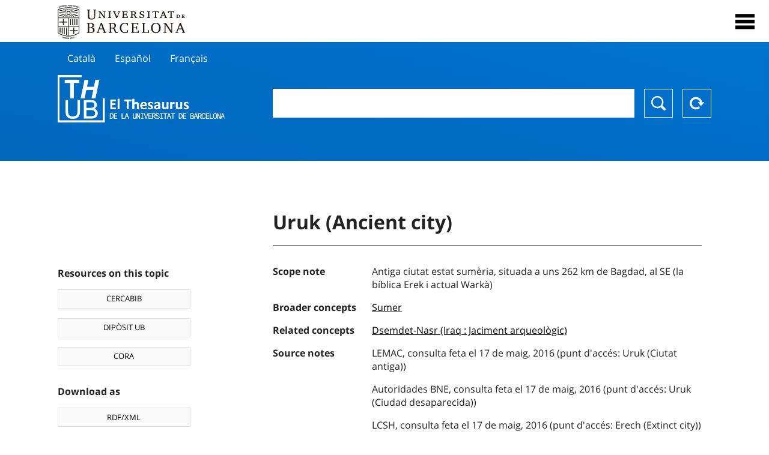

--- FILE ---
content_type: text/html; charset=utf-8
request_url: https://vocabularis.crai.ub.edu/en/thub/concept/thub:981058506609006706
body_size: 12824
content:
<!DOCTYPE html>
<html lang="en" xml:lang="en">
<head>
<script async src="https://www.googletagmanager.com/gtag/js?id=G-PGP0HELLJ6"></script>
<script>
    window.dataLayer = window.dataLayer || [];
    function gtag(){dataLayer.push(arguments);}
    gtag('js', new Date());
    gtag('config', 'G-PGP0HELLJ6');
</script>
    <title>Uruk (Ancient city) - Geographic names - University of Barcelona Thesaurus (THUB) | UB&#x27;s Learning and Research Resources Centre (CRAI)</title>
    <meta name="description" content="The Thesaurus of the UB (THUB) is the structured and controlled vocabulary that is used as a basic tool for the indexing and retrieval by subject of all the information resources of the CRAI of the UB">
    <meta name="robots" content="index,follow" />
    <meta name="viewport" content="width=device-width, initial-scale=1, maximum-scale=1">
    <link rel="shortcut icon" href="https://crai.ub.edu/sites/default/files/favicon.ico" type="image/vnd.microsoft.icon" />
    <meta property="og:locale:alternate" content="ca" />
    <link rel="alternate" hreflang="ca" href="https://vocabularis.crai.ub.edu/ca/thub/concept/thub:981058506609006706" />
    <meta property="og:locale:alternate" content="es" />
    <link rel="alternate" hreflang="es" href="https://vocabularis.crai.ub.edu/es/thub/concept/thub:981058506609006706" />
    <meta property="og:locale:" content="en" />
    <link rel="alternate" hreflang="en" href="https://vocabularis.crai.ub.edu/en/thub/concept/thub:981058506609006706" />
    <meta property="og:locale:alternate" content="fr" />
    <link rel="alternate" hreflang="fr" href="https://vocabularis.crai.ub.edu/fr/thub/concept/thub:981058506609006706" />
    <link rel="canonical" href="https://vocabularis.crai.ub.edu/en/thub/concept/thub:981058506609006706"/>
    <link rel="stylesheet" type="text/css" href="/css/styles-v2.42.css">
</head>
<body class="concept-detail is-production">
  <div id="container">
  <header>
       <div class="header__logo">
  		 <div class="center">
  			 <a href="https://www.ub.edu" target="_blank">
  			 	<img src="/img/UB-negre.svg">
  			 </a>
              <nav>
                  <div id="menu">
                      <div class="menu-button" tabindex="0" onkeypress="handleEnter(event)">
                          <span>Close</span>
                      </div>
                      <div class="menu-content">
                          <div class="menu-button" tabindex="0" onkeypress="handleEnter(event)">
                              <span>Close</span>
                          </div>
                          <ul class="menu-intro">
                              <li><span>Thesaurus</span>
                              <ul>
                                  <li><a tabindex="-1" href="https://crai.ub.edu/en/services-and-resources/thub/what-is-it" target="_blank">What&#x27;s THUB?</a></li>
                                  <li><a tabindex="-1" href="http://crai.ub.edu/ca/recursos-d-informacio/thub/guia-consulta" target="_blank">Consultation guide</a></li>
                                  <li><a tabindex="-1" href="https://crai.ub.edu/en/services-and-resources/thub/structure-scope" target="_blank">Structure and scope</a></li>
                                  <li><a tabindex="-1" href="http://crai.ub.edu/ca/recursos-d-informacio/thub/microtesaurus" target="_blank">Microthesaurus</a></li>
                                  <li><a tabindex="-1" href="https://crai.ub.edu/en/services-and-resources/thub/faq" target="_blank">FAQ</a></li>
                                  <li><a tabindex="-1" href="http://crai.ub.edu/ca/recursos-d-informacio/thub/descarrega" target="_blank">Download files</a></li>
                              </ul>
                              </li>
                              <li><a tabindex="-1" href="https://crai.ub.edu/en/about-crai" target="_blank">Get to know the CRAI</a></li>
                              <li><a tabindex="-1" href="https://crai.ub.edu/en/serveis-az" target="_blank">CRAI services and resources</a></li>
                              <li></li>
                          </ul>
                          <ul class="menu-bottom">
                                  <li><a tabindex="-1" href="https://vocabularis.crai.ub.edu/ca/thub/concept/thub:981058506609006706">Català</a></li>
                                  <li><a tabindex="-1" href="https://vocabularis.crai.ub.edu/es/thub/concept/thub:981058506609006706">Español</a></li>
                                  <li><a tabindex="-1" class="active">English</a></li>
                                  <li><a tabindex="-1" href="https://vocabularis.crai.ub.edu/fr/thub/concept/thub:981058506609006706">Français</a></li>
                          </ul>
                      </div>
                  </div>
              </nav>
  		</div>
       </div >
   </header>  <div id="content">
    <header>
	<div class="language-buttons">
		<ul>
			<li><a href="https://vocabularis.crai.ub.edu/ca/thub/concept/thub:981058506609006706">Català</a></li>
			<li><a href="https://vocabularis.crai.ub.edu/es/thub/concept/thub:981058506609006706">Español</a></li>
			<li><a href="https://vocabularis.crai.ub.edu/fr/thub/concept/thub:981058506609006706">Français</a></li>
		</ul>
	</div>
	<span>
	<a href="/en/thub">Thesaurus UB (THUB)</a>
	<div class="search_nav">
		<form method="get" id="search_nav__form" action="/en/thub">
			<div class="search_nav__input-container">
				<input id="input-query" name="q" autocomplete="off">
			</div>
			<div class="search_nav__buttons-container">
				<button type="submit">Search</button>
				<button type="reset">Reset</button>
			</div>
		</form>
	</div>
	</span>
</header><main>

	<div class="concept_detail__complements">
		<div class="concept_detail__potentials">
			<p class="title">Resources on this topic</p>
			<ul>
                <li><a href="https://cercabib.ub.edu/discovery/search?vid=34CSUC_UB:VU1&query=sub,exact,Uruk (Ancient city)&tab=Everything&search_scope=MyInst_and_CI" target="_blank">CERCABIB</a></li>
                <li><a href="https://diposit.ub.edu/browse/subject?value=Uruk (Ancient city)" target="_blank">DIPÒSIT UB</a></li>
				<li><a href="https://dataverse.csuc.cat/dataverse/cat/?q=topicClassValue%3A+981058506609006706" target="_blank">CORA</a></li>
			</ul>
		</div>
		<div class="concept_detail__export">
			<p class="title">Download as</p>
			<ul>
				<li><a href="?export=rdf" target="_blank"><span>RDF/XML</span></a></li>
				<li><a href="?export=jsonld" target="_blank"><span>JSON-LD</span></a></li>
				<li><a href="?export=marc21" target="_blank"><span>MARC21</span></a></li>
			</ul>
		</div>
	</div>
	<div class="concept_detail__description">
<h1 class="title">Uruk (Ancient city)</h1>
<dl>
<dt>Scope note</dt>
	<dd>Antiga ciutat estat sumèria, situada a uns 262 km de Bagdad, al SE (la bíblica Erek i actual Warkà)</dd>


<dt>Broader concepts</dt>
		<dd><a href="/en/thub/concept/thub:981058506227006706">Sumer</a></dd>


<dt>Related concepts</dt>
		<dd><a href="/en/thub/concept/thub:981058507488206706">Dsemdet-Nasr (Iraq : Jaciment arqueològic)</a></dd>

<dt>Source notes</dt>
		<dd>LEMAC, consulta feta el 17 de maig, 2016 (punt d&#x27;accés: Uruk (Ciutat antiga))</dd>
		<dd>Autoridades BNE, consulta feta el 17 de maig, 2016 (punt d&#x27;accés: Uruk (Ciudad desaparecida))</dd>
		<dd>LCSH, consulta feta el 17 de maig, 2016 (punt d&#x27;accés: Erech (Extinct city))</dd>
		<dd>RAMEAU, consulta feta el 17 de maig, 2016 (punt d&#x27;accés: Uruk (ville ancienne))</dd>

<dt>Thesaurus</dt>
		<dd><a href="/en/thub?tesaurus=151">Geographic names</a></dd>

<dt>Microthesaurus</dt>
		<dd><a href="/en/thub?microtesaurus=GEO%2036-IQ">Iraq</a></dd>

<dt>Equivalent concepts in other schemes</dt>
<dd><a class="external" href="http://id.loc.gov/authorities/subjects/sh85044578" target="_blank">Erech (Extinct city) [LCSH]</a></dd>
<dd><a class="external" href="http://lemac.sgcb.mcu.es/Autoridades/LEMAC201212021/concept" target="_blank">Uruk (Ciutat antiga) [LEMAC]</a></dd>
<dd><a class="external" href="http://data.bnf.fr/11932913" target="_blank">Uruk (ville ancienne) [RAMEAU]</a></dd>

<dt>Permalink</dt>
<dd class="permanent_link">https://vocabularis.crai.ub.edu/thub/concept/thub:981058506609006706</dd>

<dt class="concept_detail__marc21">Format MARC21</dt>
	<dd class="format-21">
		<ul>
			<li>LEADER 01344nz  a2200313n  4500
001 981058506609006706
005 20220512110201.0
008 960320|||anznnbabn          |a ana     d
035   $a(ES-BaUB).a11818487
040   $aES-BaUB$bcat$cES-BaUB$fthub
072  7$aGEO 36-IQ$2thub
151   $aUruk (Ciutat antiga)
451   $aErech (Ciutat antiga)
451   $aErek (Ciutat antiga)
451   $aTell al-Warka (Iraq : Jaciment arqueològic)
451   $aUruk (Iraq : Ciutat antiga)
551   $wg$aSumer
551   $aDsemdet-Nasr (Iraq : Jaciment arqueològic)
670   $aLEMAC, consulta feta el 17 de maig, 2016$b(punt d&#x27;accés: Uruk (Ciutat antiga))
670   $aAutoridades BNE, consulta feta el 17 de maig, 2016$b(punt d&#x27;accés: Uruk (Ciudad desaparecida))
670   $aLCSH, consulta feta el 17 de maig, 2016$b(punt d&#x27;accés: Erech (Extinct city))
670   $aRAMEAU, consulta feta el 17 de maig, 2016$b(punt d&#x27;accés: Uruk (ville ancienne))
680   $iAntiga ciutat estat sumèria, situada a uns 262 km de Bagdad, al SE (la bíblica Erek i actual Warkà)
751  7$aUruk (Ciudad antigua)$2thub//spa
751  7$aUruk (Ancient city)$2thub//eng
751  7$aUruk (ville ancienne)$2thub//fre
909   $a11$5ES-BaUB
990   $aTHUB Geogràfics$5ES-BaUB
996   $a.a11818487$b11-12-20$c04-06-08$d-$eg$f-</li>
		</ul>
	</dd>
<dt>Preferred term in other languages</dt>
	<dd class="preflabelotherlanguage"><span>Català</span>Uruk (Ciutat antiga)</dd>
	<dd class="preflabelotherlanguage"><span>Español</span>Uruk (Ciudad antigua)</dd>
	<dd class="preflabelotherlanguage"><span>Français</span>Uruk (ville ancienne)</dd>



</dl>
<div class="concept_detail__graph" id="concept_detail__graph">
<div class="top left">
  <div class="control-zoom bar control">
    <a class="control-zoom-in" href="#" title="Zoom in" role="button" aria-label="Zoom in">+</a>
    <a class="control-zoom-out" href="#" title="Zoom out" role="button" aria-label="Zoom out">−</a>
  </div>
</div>
<svg id='constellation-graph' width='100%'></svg>

</div>
<dl><dt>Last updated dated</dt><dd>17/01/2026</dd></dl>
</div>

</main>
  </div>
  <footer>
      <div class="centered">
          <div>
              <div class="footer-1">
                  <p class="crai-logo-bottom"><a href="https://crai.ub.edu" target="_blank"><img
                          src="/img/CRAI_logo_unatintanegre.png"></a></p>
                  <p class="email-bottom"><a
                          href="&#109;&#97;&#105;&#108;&#116;&#111;&#58;&#99;&#114;&#97;&#105;&#46;&#112;&#116;&#64;&#117;&#98;&#46;&#101;&#100;&#117;"
                          target="_blank">&#99;&#114;&#97;&#105;&#46;&#112;&#116;&#64;&#117;&#98;&#46;&#101;&#100;&#117;</a>
                  </p>
              </div>
              © Centre de Recursos per a l'Aprenentatge i la Investigació. Tots els drets reservats<br>
              Gestionat per la Unitat de Procés Tècnic
              <a href="http://crai.ub.edu/ca/que-ofereix-el-crai/sau/">Comentaris</a>
          </div>
          <div class="logo-fao">
              <img src=https://assets.agris.fao.org/public/images/2024-10/ADP_cert_2025.png
                   alt="ESD – FAO AGRIS data provider 2025"
                   title="Seal of recognition for active AGRIS Data Providers 2025" width="100"/>
          </div>
      </div>
  </footer>  </div>
  <script src="https://code.jquery.com/jquery-3.5.1.min.js" integrity="sha256-9/aliU8dGd2tb6OSsuzixeV4y/faTqgFtohetphbbj0=" crossorigin="anonymous"></script>
  <script src="/js/tools-v2.42.js"></script>
  <script src="/js/typeahead.bundle.min.js" defer></script>  
  <script src="/js/main-v2.42.js" defer></script>
  <script src="/js/d3.v5.min-v2.42.js" defer></script>
<script src="/js/exploration-v2.42.js" defer></script>

  <script>
    
	var ub = window.ub || {};
	ub.typeahead = {
		language: 'en',
		url: '/en/thub/concepts/suggestions?query=%QUERY',
		wildcard: '%QUERY',
		elem: '#input-query',
		currentKeyword: "",
		display: function(obj) { return obj.label;},
      	identify: function(obj) { return obj.label;},
		limit: 100,
		minLength: 2,
		translations: {"header": "Suggestions", 
		"notFound": "no items found", 
		"pending": "searching suggestions"},
	};


  const explorationData = {"id":"thub:981058506609006706","url":"/en/thub/concept/$id","urlData":"/en/thub/concept/$id/exploration"};


	window.ub = window.ub || {};
	ub.detail = {...ub.detail || {}, inscheme: "Geographic names" };


    </script>
  <script async src="https://www.googletagmanager.com/gtag/js?id=UA-52300980-8"></script>
  <script>
    window.dataLayer = window.dataLayer || [];
    function gtag(){dataLayer.push(arguments);}
    gtag('js', new Date());

    gtag('config', 'UA-52300980-8');
  </script>
</body>
</html>